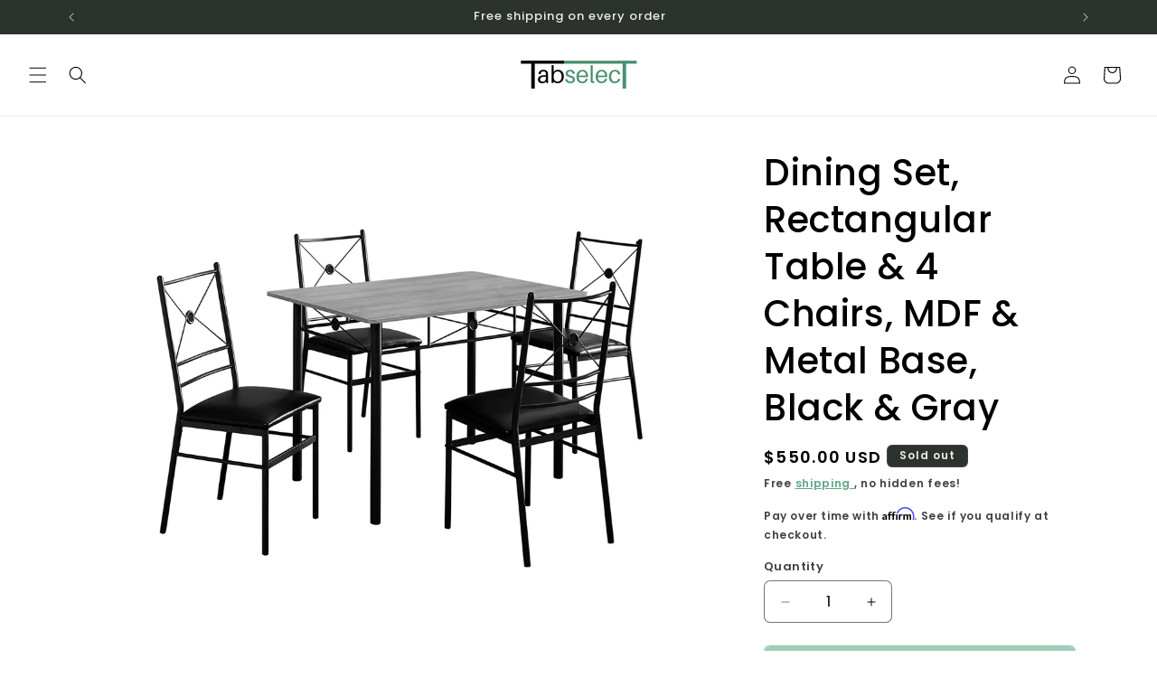

--- FILE ---
content_type: text/javascript; charset=utf-8
request_url: https://tabselect.com/products/black-and-gray-dining-set-rectangular-table-4-chairs-mdf-metal-base-332569.js
body_size: 1620
content:
{"id":6931377750193,"title":"Dining Set, Rectangular Table \u0026 4 Chairs, MDF \u0026 Metal Base, Black \u0026 Gray","handle":"black-and-gray-dining-set-rectangular-table-4-chairs-mdf-metal-base-332569","description":"\u003cdiv style=\"text-align: center;\"\u003e\n\u003cspan\u003eIf you have specific questions, please \u003c\/span\u003e\u003cspan\u003e\u003ca href=\"https:\/\/tabselect.com\/pages\/contact-us\" data-mce-fragment=\"1\" data-mce-href=\"https:\/\/tabselect.com\/pages\/contact-us\" target=\"_blank\"\u003econtact us\u003c\/a\u003e.\u003cbr\u003e\u003cbr\u003e\u003ca href=\"https:\/\/tabselect.com\/collections\/homeroots\" target=\"_blank\"\u003e\u003cimg alt=\"\" src=\"https:\/\/cdn.shopify.com\/s\/files\/1\/0528\/8112\/9649\/files\/homeroots_logo_480x480.jpg?v=1627856618\" data-mce-fragment=\"1\" data-mce-src=\"https:\/\/cdn.shopify.com\/s\/files\/1\/0528\/8112\/9649\/files\/homeroots_logo_480x480.jpg?v=1627856618\"\u003e\u003c\/a\u003e\u003cbr\u003e\u003c\/span\u003e\u003cbr\u003e\u003cstrong\u003eItem #332569\u003c\/strong\u003e\u003cbr\u003e\u003cbr\u003e\u003cbr\u003e\u003cbr\u003e\n\u003c\/div\u003e\n\u003cdiv style=\"text-align: left;\"\u003e\u003cbr\u003e\u003c\/div\u003e\n\u003ch4\u003eInformation about the table\u003c\/h4\u003e\n\u003cp\u003e \u003c\/p\u003e\n\u003ctable height=\"7.8\" style=\"width: 325px; margin-left: auto; margin-right: auto;\"\u003e\n\u003ctbody\u003e\n\u003ctr style=\"height: 7.8px;\"\u003e\n\u003ctd style=\"width: 159.575px; height: 7.8px;\"\u003e\n\u003cdiv style=\"text-align: center;\"\u003eSize and Weight\u003cbr\u003e\n\u003c\/div\u003e\n\u003c\/td\u003e\n\u003c\/tr\u003e\n\u003c\/tbody\u003e\n\u003c\/table\u003e\n\u003ctable height=\"103\" style=\"width: 325px; margin-left: auto; margin-right: auto;\"\u003e\n\u003ctbody\u003e\n\u003ctr style=\"height: 7.8px;\"\u003e\n\u003ctd style=\"width: 197.4px; height: 7.8px;\"\u003e\n\u003cdiv style=\"text-align: left;\"\u003e\u003cstrong\u003eWidth\u003cbr\u003e\u003c\/strong\u003e\u003c\/div\u003e\n\u003c\/td\u003e\n\u003ctd style=\"width: 104.6px; height: 7.8px;\"\u003e43\"\u003c\/td\u003e\n\u003c\/tr\u003e\n\u003ctr style=\"height: 16px; text-align: left;\"\u003e\n\u003ctd style=\"width: 197.4px; height: 16px;\"\u003e\u003cstrong\u003eDepth\u003c\/strong\u003e\u003c\/td\u003e\n\u003ctd style=\"width: 104.6px; height: 16px;\"\u003e28\"\u003c\/td\u003e\n\u003c\/tr\u003e\n\u003ctr style=\"height: 18px; text-align: left;\"\u003e\n\u003ctd style=\"width: 197.4px; height: 18px;\"\u003e\u003cstrong\u003eHeight\u003c\/strong\u003e\u003c\/td\u003e\n\u003ctd style=\"width: 104.6px; height: 18px;\"\u003e30\"\u003cstrong\u003e\u003c\/strong\u003e\n\u003c\/td\u003e\n\u003c\/tr\u003e\n\u003c\/tbody\u003e\n\u003c\/table\u003e\n\u003cp\u003e\u003cbr\u003e\u003c\/p\u003e\n\u003ctable height=\"7.8\" style=\"width: 325px; margin-left: auto; margin-right: auto;\"\u003e\n\u003ctbody\u003e\n\u003ctr style=\"height: 7.8px;\"\u003e\n\u003ctd style=\"width: 159.575px; height: 7.8px;\"\u003e\n\u003cdiv style=\"text-align: center;\"\u003eSpecifications\u003cbr\u003e\n\u003c\/div\u003e\n\u003c\/td\u003e\n\u003c\/tr\u003e\n\u003c\/tbody\u003e\n\u003c\/table\u003e\n\u003ctable style=\"width: 325px; margin-left: auto; margin-right: auto;\"\u003e\n\u003ctbody\u003e\n\u003ctr style=\"height: 7.8px;\"\u003e\n\u003ctd style=\"width: 144.888px; height: 7.8px;\"\u003e\u003cb\u003eShape\u003c\/b\u003e\u003c\/td\u003e\n\u003ctd style=\"width: 160.112px; height: 7.8px; text-align: left;\"\u003eRectangular\u003c\/td\u003e\n\u003c\/tr\u003e\n\u003ctr style=\"height: 7.8px;\"\u003e\n\u003ctd style=\"width: 144.888px; height: 7.8px;\"\u003e\n\u003cdiv style=\"text-align: left;\"\u003e\u003cstrong\u003eMaterial\u003cbr\u003e\u003c\/strong\u003e\u003c\/div\u003e\n\u003c\/td\u003e\n\u003ctd style=\"width: 160.112px; height: 7.8px; text-align: left;\"\u003eMDF \u0026amp; Metal Base\n\u003cdiv\u003e\u003cbr\u003e\u003c\/div\u003e\n\u003c\/td\u003e\n\u003c\/tr\u003e\n\u003ctr style=\"height: 16px; text-align: left;\"\u003e\n\u003ctd style=\"width: 144.888px; height: 16px;\"\u003e\u003cb\u003eColor\u003c\/b\u003e\u003c\/td\u003e\n\u003ctd style=\"width: 160.112px; height: 16px;\"\u003eBlack \u0026amp; Gray\n\u003cdiv\u003e\u003cbr\u003e\u003c\/div\u003e\n\u003c\/td\u003e\n\u003c\/tr\u003e\n\u003ctr style=\"height: 18px; text-align: left;\"\u003e\n\u003ctd style=\"width: 144.888px; height: 18px;\"\u003e\n\u003cstrong\u003eAssembly Required\u003c\/strong\u003e\u003cbr\u003e\n\u003c\/td\u003e\n\u003ctd style=\"width: 160.112px; height: 18px;\"\u003e\n\u003cdiv\u003eYes, \u003cstrong\u003eAvoid Power Tools!\u003cbr\u003e\u003cspan style=\"color: #459671;\"\u003eWhite- Glove Delivery with assembly available at the checkout page\u003c\/span\u003e\u003c\/strong\u003e\n\u003c\/div\u003e\n\u003c\/td\u003e\n\u003c\/tr\u003e\n\u003ctr style=\"height: 18px; text-align: left;\"\u003e\n\u003ctd style=\"width: 144.888px; height: 18px;\"\u003e\n\u003cstrong\u003eWeather Resistant\u003c\/strong\u003e\u003cbr\u003e\n\u003c\/td\u003e\n\u003ctd style=\"width: 160.112px; height: 18px;\"\u003eNo\u003c\/td\u003e\n\u003c\/tr\u003e\n\u003c\/tbody\u003e\n\u003c\/table\u003e\n\u003cp\u003e \u003c\/p\u003e\n\u003ch4\u003eInformation about the chairs \u003c\/h4\u003e\n\u003cp\u003e \u003c\/p\u003e\n\u003ctable height=\"7.8\" style=\"width: 325px; margin-left: auto; margin-right: auto;\"\u003e\n\u003ctbody\u003e\n\u003ctr style=\"height: 7.8px;\"\u003e\n\u003ctd style=\"width: 159.575px; height: 7.8px;\"\u003e\n\u003cdiv style=\"text-align: center;\"\u003eSize and Weight\u003cbr\u003e\n\u003c\/div\u003e\n\u003c\/td\u003e\n\u003c\/tr\u003e\n\u003c\/tbody\u003e\n\u003c\/table\u003e\n\u003ctable height=\"103\" style=\"width: 325px; margin-left: auto; margin-right: auto;\"\u003e\n\u003ctbody\u003e\n\u003ctr style=\"height: 7.8px;\"\u003e\n\u003ctd style=\"width: 186.613px; height: 7.8px;\"\u003e\u003cstrong\u003eChairs Included\u003c\/strong\u003e\u003c\/td\u003e\n\u003ctd style=\"width: 118.387px; height: 7.8px;\"\u003eYes, 4 chairs included\u003c\/td\u003e\n\u003c\/tr\u003e\n\u003ctr style=\"height: 7.8px;\"\u003e\n\u003ctd style=\"width: 186.613px; height: 7.8px;\"\u003e\n\u003cdiv style=\"text-align: left;\"\u003e\u003cstrong\u003eWidth\u003cbr\u003e\u003c\/strong\u003e\u003c\/div\u003e\n\u003c\/td\u003e\n\u003ctd style=\"width: 118.387px; height: 7.8px;\"\u003e16.5\"\u003c\/td\u003e\n\u003c\/tr\u003e\n\u003ctr style=\"height: 16px; text-align: left;\"\u003e\n\u003ctd style=\"width: 186.613px; height: 16px;\"\u003e\u003cstrong\u003eDepth\u003c\/strong\u003e\u003c\/td\u003e\n\u003ctd style=\"width: 118.387px; height: 16px;\"\u003e17\"\u003c\/td\u003e\n\u003c\/tr\u003e\n\u003ctr style=\"height: 18px; text-align: left;\"\u003e\n\u003ctd style=\"width: 186.613px; height: 18px;\"\u003e\u003cstrong\u003eHeight\u003c\/strong\u003e\u003c\/td\u003e\n\u003ctd style=\"width: 118.387px; height: 18px;\"\u003e36\"\u003cstrong\u003e\u003c\/strong\u003e\n\u003c\/td\u003e\n\u003c\/tr\u003e\n\u003ctr style=\"height: 18px; text-align: left;\"\u003e\n\u003ctd style=\"width: 186.613px; height: 18px;\"\u003e\u003cstrong\u003eSeat Height\u003c\/strong\u003e\u003c\/td\u003e\n\u003ctd style=\"width: 118.387px; height: 18px;\"\u003e19\"\u003c\/td\u003e\n\u003c\/tr\u003e\n\u003c\/tbody\u003e\n\u003c\/table\u003e\n\u003cp\u003e\u003cbr\u003e\u003c\/p\u003e\n\u003ctable height=\"7.8\" style=\"width: 325px; margin-left: auto; margin-right: auto;\"\u003e\n\u003ctbody\u003e\n\u003ctr style=\"height: 7.8px;\"\u003e\n\u003ctd style=\"width: 159.575px; height: 7.8px;\"\u003e\n\u003cdiv style=\"text-align: center;\"\u003eSpecifications\u003cbr\u003e\n\u003c\/div\u003e\n\u003c\/td\u003e\n\u003c\/tr\u003e\n\u003c\/tbody\u003e\n\u003c\/table\u003e\n\u003ctable style=\"width: 325px; margin-left: auto; margin-right: auto;\"\u003e\n\u003ctbody\u003e\n\u003ctr style=\"height: 7.8px;\"\u003e\n\u003ctd style=\"width: 143.863px; height: 7.8px;\"\u003e\u003cb\u003eMaterial\u003c\/b\u003e\u003c\/td\u003e\n\u003ctd style=\"width: 164.137px; height: 7.8px; text-align: left;\"\u003eMetal Frame, Faux Leather Seat\u003c\/td\u003e\n\u003c\/tr\u003e\n\u003ctr style=\"height: 7.8px;\"\u003e\n\u003ctd style=\"width: 143.863px; height: 7.8px;\"\u003e\n\u003cdiv style=\"text-align: left;\"\u003e\u003cstrong\u003eColor\u003cbr\u003e\u003c\/strong\u003e\u003c\/div\u003e\n\u003c\/td\u003e\n\u003ctd style=\"width: 164.137px; height: 7.8px; text-align: left;\"\u003eBlack\u003c\/td\u003e\n\u003c\/tr\u003e\n\u003ctr style=\"height: 16px; text-align: left;\"\u003e\n\u003ctd style=\"width: 143.863px; height: 16px;\"\u003e\u003cstrong\u003eAssembly Required\u003c\/strong\u003e\u003c\/td\u003e\n\u003ctd style=\"width: 164.137px; height: 16px;\"\u003eYes, \u003cstrong\u003eAvoid Power Tools!\u003cbr\u003e\u003cspan style=\"color: #459670;\"\u003eWhite Glove Delivery with assembly available at the checkout page\u003c\/span\u003e\u003c\/strong\u003e\n\u003cdiv\u003e\u003cbr\u003e\u003c\/div\u003e\n\u003c\/td\u003e\n\u003c\/tr\u003e\n\u003ctr style=\"height: 18px; text-align: left;\"\u003e\n\u003ctd style=\"width: 143.863px; height: 18px;\"\u003e\u003cstrong\u003eWeather Resistant\u003c\/strong\u003e\u003c\/td\u003e\n\u003ctd style=\"width: 164.137px; height: 18px;\"\u003eNo\n\u003cdiv\u003e\u003cbr\u003e\u003c\/div\u003e\n\u003c\/td\u003e\n\u003c\/tr\u003e\n\u003c\/tbody\u003e\n\u003c\/table\u003e\n\u003cdiv\u003e\u003c\/div\u003e","published_at":"2021-09-01T23:43:15-04:00","created_at":"2021-09-01T23:43:13-04:00","vendor":"Homeroots1","type":"Kitchen \u0026 Dining Furniture Sets","tags":["All Products","Dining Sets","Homeroots","Indoor","Indoor Dining"],"price":55000,"price_min":55000,"price_max":55000,"available":false,"price_varies":false,"compare_at_price":null,"compare_at_price_min":0,"compare_at_price_max":0,"compare_at_price_varies":false,"variants":[{"id":40712716779697,"title":"Default Title","option1":"Default Title","option2":null,"option3":null,"sku":"332569","requires_shipping":true,"taxable":false,"featured_image":null,"available":false,"name":"Dining Set, Rectangular Table \u0026 4 Chairs, MDF \u0026 Metal Base, Black \u0026 Gray","public_title":null,"options":["Default Title"],"price":55000,"weight":34473,"compare_at_price":null,"inventory_management":"shopify","barcode":"4512839710839","requires_selling_plan":false,"selling_plan_allocations":[]}],"images":["\/\/cdn.shopify.com\/s\/files\/1\/0528\/8112\/9649\/products\/Untitled-1_c9fe8517-439e-4f6f-b6d9-7c1ba7fb8e99.jpg?v=1630554195","\/\/cdn.shopify.com\/s\/files\/1\/0528\/8112\/9649\/products\/Untitled-2_3412b960-fead-4087-a324-68b57174bd8b.jpg?v=1630554196","\/\/cdn.shopify.com\/s\/files\/1\/0528\/8112\/9649\/products\/Untitled-3_dd4d6ade-9c81-4971-8490-cf0dbaddc4e7.jpg?v=1630554195","\/\/cdn.shopify.com\/s\/files\/1\/0528\/8112\/9649\/products\/Untitled-4_dff765a9-117c-4387-9da6-0bcfa9d32c8a.jpg?v=1630554196","\/\/cdn.shopify.com\/s\/files\/1\/0528\/8112\/9649\/products\/Didn_tfindwhatyousearched_new_cb5401b6-e712-4c5b-b4f4-afb62121a7f7.png?v=1648981794"],"featured_image":"\/\/cdn.shopify.com\/s\/files\/1\/0528\/8112\/9649\/products\/Untitled-1_c9fe8517-439e-4f6f-b6d9-7c1ba7fb8e99.jpg?v=1630554195","options":[{"name":"Title","position":1,"values":["Default Title"]}],"url":"\/products\/black-and-gray-dining-set-rectangular-table-4-chairs-mdf-metal-base-332569","media":[{"alt":"Black and Gray Dining Set, Rectangular Table \u0026 4 Chairs, MDF \u0026 Metal Base, 332569 Brand: Homeroots, Table Size: 43inW x 28inD x 30inH, Chair Size: 16.5inW x 17inD x 36inH, Seat Height: 19in, Table Shape: Rectangular, Material: MDF \u0026 Metal Base, Faux Leather Seat With Metal Base Chairs , Seating Capacity: Seats 4, Color: Black \u0026 Gray ","id":22238347329713,"position":1,"preview_image":{"aspect_ratio":1.0,"height":1024,"width":1024,"src":"https:\/\/cdn.shopify.com\/s\/files\/1\/0528\/8112\/9649\/products\/Untitled-1_c9fe8517-439e-4f6f-b6d9-7c1ba7fb8e99.jpg?v=1630554195"},"aspect_ratio":1.0,"height":1024,"media_type":"image","src":"https:\/\/cdn.shopify.com\/s\/files\/1\/0528\/8112\/9649\/products\/Untitled-1_c9fe8517-439e-4f6f-b6d9-7c1ba7fb8e99.jpg?v=1630554195","width":1024},{"alt":"Black and Gray Dining Set, Rectangular Table \u0026 4 Chairs, MDF \u0026 Metal Base, 332569 Brand: Homeroots, Table Size: 43inW x 28inD x 30inH, Chair Size: 16.5inW x 17inD x 36inH, Seat Height: 19in, Table Shape: Rectangular, Material: MDF \u0026 Metal Base, Faux Leather Seat With Metal Base Chairs , Seating Capacity: Seats 4, Color: Black \u0026 Gray ","id":22238347362481,"position":2,"preview_image":{"aspect_ratio":1.0,"height":1024,"width":1024,"src":"https:\/\/cdn.shopify.com\/s\/files\/1\/0528\/8112\/9649\/products\/Untitled-2_3412b960-fead-4087-a324-68b57174bd8b.jpg?v=1630554196"},"aspect_ratio":1.0,"height":1024,"media_type":"image","src":"https:\/\/cdn.shopify.com\/s\/files\/1\/0528\/8112\/9649\/products\/Untitled-2_3412b960-fead-4087-a324-68b57174bd8b.jpg?v=1630554196","width":1024},{"alt":"Black and Gray Dining Set, Rectangular Table \u0026 4 Chairs, MDF \u0026 Metal Base, 332569 Brand: Homeroots, Table Size: 43inW x 28inD x 30inH, Chair Size: 16.5inW x 17inD x 36inH, Seat Height: 19in, Table Shape: Rectangular, Material: MDF \u0026 Metal Base, Faux Leather Seat With Metal Base Chairs , Seating Capacity: Seats 4, Color: Black \u0026 Gray ","id":22238347395249,"position":3,"preview_image":{"aspect_ratio":1.0,"height":1024,"width":1024,"src":"https:\/\/cdn.shopify.com\/s\/files\/1\/0528\/8112\/9649\/products\/Untitled-3_dd4d6ade-9c81-4971-8490-cf0dbaddc4e7.jpg?v=1630554195"},"aspect_ratio":1.0,"height":1024,"media_type":"image","src":"https:\/\/cdn.shopify.com\/s\/files\/1\/0528\/8112\/9649\/products\/Untitled-3_dd4d6ade-9c81-4971-8490-cf0dbaddc4e7.jpg?v=1630554195","width":1024},{"alt":"Black and Gray Dining Set, Rectangular Table \u0026 4 Chairs, MDF \u0026 Metal Base, 332569 Brand: Homeroots, Table Size: 43inW x 28inD x 30inH, Chair Size: 16.5inW x 17inD x 36inH, Seat Height: 19in, Table Shape: Rectangular, Material: MDF \u0026 Metal Base, Faux Leather Seat With Metal Base Chairs , Seating Capacity: Seats 4, Color: Black \u0026 Gray ","id":22238347428017,"position":4,"preview_image":{"aspect_ratio":1.0,"height":1024,"width":1024,"src":"https:\/\/cdn.shopify.com\/s\/files\/1\/0528\/8112\/9649\/products\/Untitled-4_dff765a9-117c-4387-9da6-0bcfa9d32c8a.jpg?v=1630554196"},"aspect_ratio":1.0,"height":1024,"media_type":"image","src":"https:\/\/cdn.shopify.com\/s\/files\/1\/0528\/8112\/9649\/products\/Untitled-4_dff765a9-117c-4387-9da6-0bcfa9d32c8a.jpg?v=1630554196","width":1024},{"alt":null,"id":29565906944235,"position":5,"preview_image":{"aspect_ratio":1.0,"height":1024,"width":1024,"src":"https:\/\/cdn.shopify.com\/s\/files\/1\/0528\/8112\/9649\/products\/Didn_tfindwhatyousearched_new_cb5401b6-e712-4c5b-b4f4-afb62121a7f7.png?v=1648981794"},"aspect_ratio":1.0,"height":1024,"media_type":"image","src":"https:\/\/cdn.shopify.com\/s\/files\/1\/0528\/8112\/9649\/products\/Didn_tfindwhatyousearched_new_cb5401b6-e712-4c5b-b4f4-afb62121a7f7.png?v=1648981794","width":1024}],"requires_selling_plan":false,"selling_plan_groups":[]}